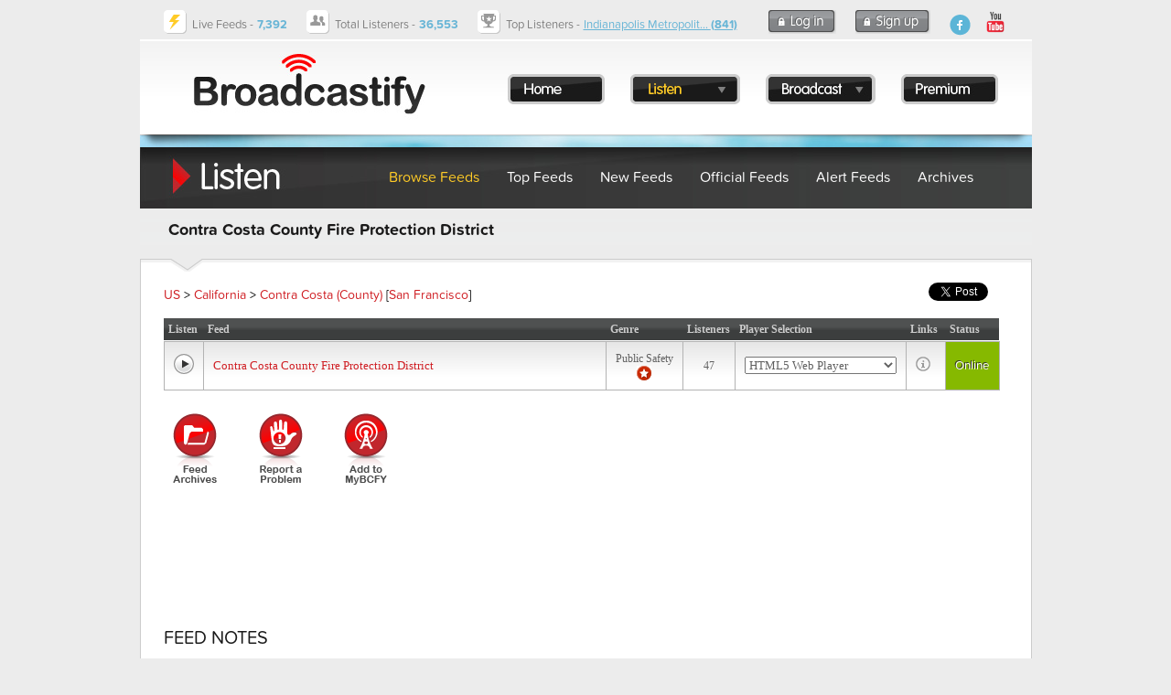

--- FILE ---
content_type: text/html; charset=utf-8
request_url: https://www.google.com/recaptcha/api2/aframe
body_size: 267
content:
<!DOCTYPE HTML><html><head><meta http-equiv="content-type" content="text/html; charset=UTF-8"></head><body><script nonce="yI63DfxInSVsNwoIqnmj3w">/** Anti-fraud and anti-abuse applications only. See google.com/recaptcha */ try{var clients={'sodar':'https://pagead2.googlesyndication.com/pagead/sodar?'};window.addEventListener("message",function(a){try{if(a.source===window.parent){var b=JSON.parse(a.data);var c=clients[b['id']];if(c){var d=document.createElement('img');d.src=c+b['params']+'&rc='+(localStorage.getItem("rc::a")?sessionStorage.getItem("rc::b"):"");window.document.body.appendChild(d);sessionStorage.setItem("rc::e",parseInt(sessionStorage.getItem("rc::e")||0)+1);localStorage.setItem("rc::h",'1767703695192');}}}catch(b){}});window.parent.postMessage("_grecaptcha_ready", "*");}catch(b){}</script></body></html>